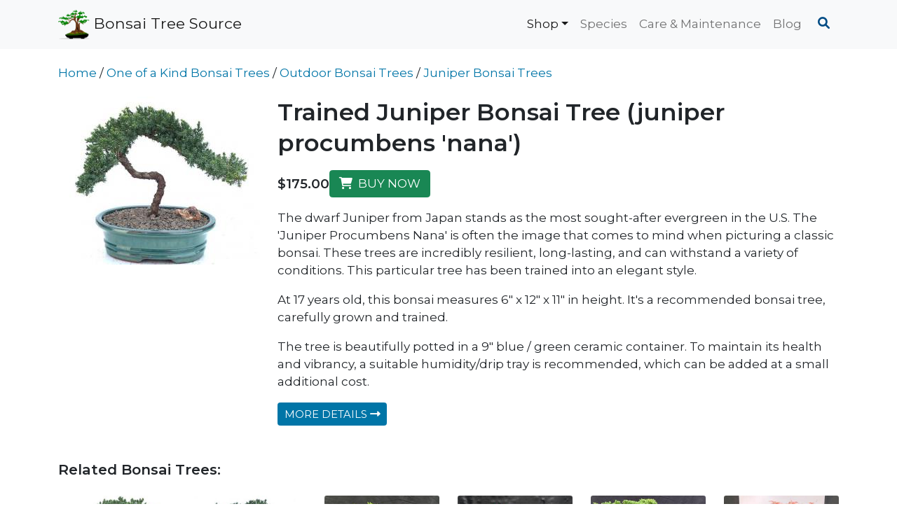

--- FILE ---
content_type: text/html; charset=UTF-8
request_url: https://bonsaitreesource.com/shop/trained-juniper-bonsai-tree-juniper-procumbens-nana-43/
body_size: 7536
content:
<!DOCTYPE html>
<html lang="en">

<head>
  <meta charset="UTF-8" />
  <meta name="viewport" content="width=device-width, initial-scale=1.0" />
  <title>Trained Juniper Bonsai Tree (juniper procumbens 'nana') - Bonsai Tree Source</title>
  <meta name='robots' content='max-image-preview:large' />
<meta name="description" content="Trained Juniper Bonsai Tree, a popular evergreen, resilient and long-lasting. Perfect for any bonsai lover." />
<meta properity="og:title" content="Trained Juniper Bonsai Tree (juniper procumbens 'nana')">
<meta properity="og:type" content="product">
<meta properity="og:url" content="https://bonsaitreesource.com/shop/trained-juniper-bonsai-tree-juniper-procumbens-nana-43/">
<meta properity="og:description" content="Trained Juniper Bonsai Tree, a popular evergreen, resilient and long-lasting. Perfect for any bonsai lover.">
<meta properity="og:image" content="https://bonsaitreesource.com/img/shop/products/bb-k8640.jpg">
<script type="application/ld+json">{"@type":"Product","name":"Trained Juniper Bonsai Tree (juniper procumbens 'nana')","description":"Trained Juniper Bonsai Tree, a popular evergreen, resilient and long-lasting. Perfect for any bonsai lover.","offers":{"@type":"Offer","url":"https:\/\/bonsaitreesource.com\/shop\/trained-juniper-bonsai-tree-juniper-procumbens-nana-43\/","priceCurrency":"USD","price":"175.00"},"image":"https:\/\/bonsaitreesource.com\/img\/shop\/products\/bb-k8640.jpg"}</script>
<link rel='dns-prefetch' href='//cdnjs.cloudflare.com' />
<style id='wp-img-auto-sizes-contain-inline-css' type='text/css'>
img:is([sizes=auto i],[sizes^="auto," i]){contain-intrinsic-size:3000px 1500px}
/*# sourceURL=wp-img-auto-sizes-contain-inline-css */
</style>
<style id='wp-emoji-styles-inline-css' type='text/css'>

	img.wp-smiley, img.emoji {
		display: inline !important;
		border: none !important;
		box-shadow: none !important;
		height: 1em !important;
		width: 1em !important;
		margin: 0 0.07em !important;
		vertical-align: -0.1em !important;
		background: none !important;
		padding: 0 !important;
	}
/*# sourceURL=wp-emoji-styles-inline-css */
</style>
<style id='wp-block-library-inline-css' type='text/css'>
:root{--wp-block-synced-color:#7a00df;--wp-block-synced-color--rgb:122,0,223;--wp-bound-block-color:var(--wp-block-synced-color);--wp-editor-canvas-background:#ddd;--wp-admin-theme-color:#007cba;--wp-admin-theme-color--rgb:0,124,186;--wp-admin-theme-color-darker-10:#006ba1;--wp-admin-theme-color-darker-10--rgb:0,107,160.5;--wp-admin-theme-color-darker-20:#005a87;--wp-admin-theme-color-darker-20--rgb:0,90,135;--wp-admin-border-width-focus:2px}@media (min-resolution:192dpi){:root{--wp-admin-border-width-focus:1.5px}}.wp-element-button{cursor:pointer}:root .has-very-light-gray-background-color{background-color:#eee}:root .has-very-dark-gray-background-color{background-color:#313131}:root .has-very-light-gray-color{color:#eee}:root .has-very-dark-gray-color{color:#313131}:root .has-vivid-green-cyan-to-vivid-cyan-blue-gradient-background{background:linear-gradient(135deg,#00d084,#0693e3)}:root .has-purple-crush-gradient-background{background:linear-gradient(135deg,#34e2e4,#4721fb 50%,#ab1dfe)}:root .has-hazy-dawn-gradient-background{background:linear-gradient(135deg,#faaca8,#dad0ec)}:root .has-subdued-olive-gradient-background{background:linear-gradient(135deg,#fafae1,#67a671)}:root .has-atomic-cream-gradient-background{background:linear-gradient(135deg,#fdd79a,#004a59)}:root .has-nightshade-gradient-background{background:linear-gradient(135deg,#330968,#31cdcf)}:root .has-midnight-gradient-background{background:linear-gradient(135deg,#020381,#2874fc)}:root{--wp--preset--font-size--normal:16px;--wp--preset--font-size--huge:42px}.has-regular-font-size{font-size:1em}.has-larger-font-size{font-size:2.625em}.has-normal-font-size{font-size:var(--wp--preset--font-size--normal)}.has-huge-font-size{font-size:var(--wp--preset--font-size--huge)}.has-text-align-center{text-align:center}.has-text-align-left{text-align:left}.has-text-align-right{text-align:right}.has-fit-text{white-space:nowrap!important}#end-resizable-editor-section{display:none}.aligncenter{clear:both}.items-justified-left{justify-content:flex-start}.items-justified-center{justify-content:center}.items-justified-right{justify-content:flex-end}.items-justified-space-between{justify-content:space-between}.screen-reader-text{border:0;clip-path:inset(50%);height:1px;margin:-1px;overflow:hidden;padding:0;position:absolute;width:1px;word-wrap:normal!important}.screen-reader-text:focus{background-color:#ddd;clip-path:none;color:#444;display:block;font-size:1em;height:auto;left:5px;line-height:normal;padding:15px 23px 14px;text-decoration:none;top:5px;width:auto;z-index:100000}html :where(.has-border-color){border-style:solid}html :where([style*=border-top-color]){border-top-style:solid}html :where([style*=border-right-color]){border-right-style:solid}html :where([style*=border-bottom-color]){border-bottom-style:solid}html :where([style*=border-left-color]){border-left-style:solid}html :where([style*=border-width]){border-style:solid}html :where([style*=border-top-width]){border-top-style:solid}html :where([style*=border-right-width]){border-right-style:solid}html :where([style*=border-bottom-width]){border-bottom-style:solid}html :where([style*=border-left-width]){border-left-style:solid}html :where(img[class*=wp-image-]){height:auto;max-width:100%}:where(figure){margin:0 0 1em}html :where(.is-position-sticky){--wp-admin--admin-bar--position-offset:var(--wp-admin--admin-bar--height,0px)}@media screen and (max-width:600px){html :where(.is-position-sticky){--wp-admin--admin-bar--position-offset:0px}}

/*# sourceURL=wp-block-library-inline-css */
</style><style id='global-styles-inline-css' type='text/css'>
:root{--wp--preset--aspect-ratio--square: 1;--wp--preset--aspect-ratio--4-3: 4/3;--wp--preset--aspect-ratio--3-4: 3/4;--wp--preset--aspect-ratio--3-2: 3/2;--wp--preset--aspect-ratio--2-3: 2/3;--wp--preset--aspect-ratio--16-9: 16/9;--wp--preset--aspect-ratio--9-16: 9/16;--wp--preset--color--black: #000000;--wp--preset--color--cyan-bluish-gray: #abb8c3;--wp--preset--color--white: #ffffff;--wp--preset--color--pale-pink: #f78da7;--wp--preset--color--vivid-red: #cf2e2e;--wp--preset--color--luminous-vivid-orange: #ff6900;--wp--preset--color--luminous-vivid-amber: #fcb900;--wp--preset--color--light-green-cyan: #7bdcb5;--wp--preset--color--vivid-green-cyan: #00d084;--wp--preset--color--pale-cyan-blue: #8ed1fc;--wp--preset--color--vivid-cyan-blue: #0693e3;--wp--preset--color--vivid-purple: #9b51e0;--wp--preset--gradient--vivid-cyan-blue-to-vivid-purple: linear-gradient(135deg,rgb(6,147,227) 0%,rgb(155,81,224) 100%);--wp--preset--gradient--light-green-cyan-to-vivid-green-cyan: linear-gradient(135deg,rgb(122,220,180) 0%,rgb(0,208,130) 100%);--wp--preset--gradient--luminous-vivid-amber-to-luminous-vivid-orange: linear-gradient(135deg,rgb(252,185,0) 0%,rgb(255,105,0) 100%);--wp--preset--gradient--luminous-vivid-orange-to-vivid-red: linear-gradient(135deg,rgb(255,105,0) 0%,rgb(207,46,46) 100%);--wp--preset--gradient--very-light-gray-to-cyan-bluish-gray: linear-gradient(135deg,rgb(238,238,238) 0%,rgb(169,184,195) 100%);--wp--preset--gradient--cool-to-warm-spectrum: linear-gradient(135deg,rgb(74,234,220) 0%,rgb(151,120,209) 20%,rgb(207,42,186) 40%,rgb(238,44,130) 60%,rgb(251,105,98) 80%,rgb(254,248,76) 100%);--wp--preset--gradient--blush-light-purple: linear-gradient(135deg,rgb(255,206,236) 0%,rgb(152,150,240) 100%);--wp--preset--gradient--blush-bordeaux: linear-gradient(135deg,rgb(254,205,165) 0%,rgb(254,45,45) 50%,rgb(107,0,62) 100%);--wp--preset--gradient--luminous-dusk: linear-gradient(135deg,rgb(255,203,112) 0%,rgb(199,81,192) 50%,rgb(65,88,208) 100%);--wp--preset--gradient--pale-ocean: linear-gradient(135deg,rgb(255,245,203) 0%,rgb(182,227,212) 50%,rgb(51,167,181) 100%);--wp--preset--gradient--electric-grass: linear-gradient(135deg,rgb(202,248,128) 0%,rgb(113,206,126) 100%);--wp--preset--gradient--midnight: linear-gradient(135deg,rgb(2,3,129) 0%,rgb(40,116,252) 100%);--wp--preset--font-size--small: 13px;--wp--preset--font-size--medium: 20px;--wp--preset--font-size--large: 36px;--wp--preset--font-size--x-large: 42px;--wp--preset--spacing--20: 0.44rem;--wp--preset--spacing--30: 0.67rem;--wp--preset--spacing--40: 1rem;--wp--preset--spacing--50: 1.5rem;--wp--preset--spacing--60: 2.25rem;--wp--preset--spacing--70: 3.38rem;--wp--preset--spacing--80: 5.06rem;--wp--preset--shadow--natural: 6px 6px 9px rgba(0, 0, 0, 0.2);--wp--preset--shadow--deep: 12px 12px 50px rgba(0, 0, 0, 0.4);--wp--preset--shadow--sharp: 6px 6px 0px rgba(0, 0, 0, 0.2);--wp--preset--shadow--outlined: 6px 6px 0px -3px rgb(255, 255, 255), 6px 6px rgb(0, 0, 0);--wp--preset--shadow--crisp: 6px 6px 0px rgb(0, 0, 0);}:where(.is-layout-flex){gap: 0.5em;}:where(.is-layout-grid){gap: 0.5em;}body .is-layout-flex{display: flex;}.is-layout-flex{flex-wrap: wrap;align-items: center;}.is-layout-flex > :is(*, div){margin: 0;}body .is-layout-grid{display: grid;}.is-layout-grid > :is(*, div){margin: 0;}:where(.wp-block-columns.is-layout-flex){gap: 2em;}:where(.wp-block-columns.is-layout-grid){gap: 2em;}:where(.wp-block-post-template.is-layout-flex){gap: 1.25em;}:where(.wp-block-post-template.is-layout-grid){gap: 1.25em;}.has-black-color{color: var(--wp--preset--color--black) !important;}.has-cyan-bluish-gray-color{color: var(--wp--preset--color--cyan-bluish-gray) !important;}.has-white-color{color: var(--wp--preset--color--white) !important;}.has-pale-pink-color{color: var(--wp--preset--color--pale-pink) !important;}.has-vivid-red-color{color: var(--wp--preset--color--vivid-red) !important;}.has-luminous-vivid-orange-color{color: var(--wp--preset--color--luminous-vivid-orange) !important;}.has-luminous-vivid-amber-color{color: var(--wp--preset--color--luminous-vivid-amber) !important;}.has-light-green-cyan-color{color: var(--wp--preset--color--light-green-cyan) !important;}.has-vivid-green-cyan-color{color: var(--wp--preset--color--vivid-green-cyan) !important;}.has-pale-cyan-blue-color{color: var(--wp--preset--color--pale-cyan-blue) !important;}.has-vivid-cyan-blue-color{color: var(--wp--preset--color--vivid-cyan-blue) !important;}.has-vivid-purple-color{color: var(--wp--preset--color--vivid-purple) !important;}.has-black-background-color{background-color: var(--wp--preset--color--black) !important;}.has-cyan-bluish-gray-background-color{background-color: var(--wp--preset--color--cyan-bluish-gray) !important;}.has-white-background-color{background-color: var(--wp--preset--color--white) !important;}.has-pale-pink-background-color{background-color: var(--wp--preset--color--pale-pink) !important;}.has-vivid-red-background-color{background-color: var(--wp--preset--color--vivid-red) !important;}.has-luminous-vivid-orange-background-color{background-color: var(--wp--preset--color--luminous-vivid-orange) !important;}.has-luminous-vivid-amber-background-color{background-color: var(--wp--preset--color--luminous-vivid-amber) !important;}.has-light-green-cyan-background-color{background-color: var(--wp--preset--color--light-green-cyan) !important;}.has-vivid-green-cyan-background-color{background-color: var(--wp--preset--color--vivid-green-cyan) !important;}.has-pale-cyan-blue-background-color{background-color: var(--wp--preset--color--pale-cyan-blue) !important;}.has-vivid-cyan-blue-background-color{background-color: var(--wp--preset--color--vivid-cyan-blue) !important;}.has-vivid-purple-background-color{background-color: var(--wp--preset--color--vivid-purple) !important;}.has-black-border-color{border-color: var(--wp--preset--color--black) !important;}.has-cyan-bluish-gray-border-color{border-color: var(--wp--preset--color--cyan-bluish-gray) !important;}.has-white-border-color{border-color: var(--wp--preset--color--white) !important;}.has-pale-pink-border-color{border-color: var(--wp--preset--color--pale-pink) !important;}.has-vivid-red-border-color{border-color: var(--wp--preset--color--vivid-red) !important;}.has-luminous-vivid-orange-border-color{border-color: var(--wp--preset--color--luminous-vivid-orange) !important;}.has-luminous-vivid-amber-border-color{border-color: var(--wp--preset--color--luminous-vivid-amber) !important;}.has-light-green-cyan-border-color{border-color: var(--wp--preset--color--light-green-cyan) !important;}.has-vivid-green-cyan-border-color{border-color: var(--wp--preset--color--vivid-green-cyan) !important;}.has-pale-cyan-blue-border-color{border-color: var(--wp--preset--color--pale-cyan-blue) !important;}.has-vivid-cyan-blue-border-color{border-color: var(--wp--preset--color--vivid-cyan-blue) !important;}.has-vivid-purple-border-color{border-color: var(--wp--preset--color--vivid-purple) !important;}.has-vivid-cyan-blue-to-vivid-purple-gradient-background{background: var(--wp--preset--gradient--vivid-cyan-blue-to-vivid-purple) !important;}.has-light-green-cyan-to-vivid-green-cyan-gradient-background{background: var(--wp--preset--gradient--light-green-cyan-to-vivid-green-cyan) !important;}.has-luminous-vivid-amber-to-luminous-vivid-orange-gradient-background{background: var(--wp--preset--gradient--luminous-vivid-amber-to-luminous-vivid-orange) !important;}.has-luminous-vivid-orange-to-vivid-red-gradient-background{background: var(--wp--preset--gradient--luminous-vivid-orange-to-vivid-red) !important;}.has-very-light-gray-to-cyan-bluish-gray-gradient-background{background: var(--wp--preset--gradient--very-light-gray-to-cyan-bluish-gray) !important;}.has-cool-to-warm-spectrum-gradient-background{background: var(--wp--preset--gradient--cool-to-warm-spectrum) !important;}.has-blush-light-purple-gradient-background{background: var(--wp--preset--gradient--blush-light-purple) !important;}.has-blush-bordeaux-gradient-background{background: var(--wp--preset--gradient--blush-bordeaux) !important;}.has-luminous-dusk-gradient-background{background: var(--wp--preset--gradient--luminous-dusk) !important;}.has-pale-ocean-gradient-background{background: var(--wp--preset--gradient--pale-ocean) !important;}.has-electric-grass-gradient-background{background: var(--wp--preset--gradient--electric-grass) !important;}.has-midnight-gradient-background{background: var(--wp--preset--gradient--midnight) !important;}.has-small-font-size{font-size: var(--wp--preset--font-size--small) !important;}.has-medium-font-size{font-size: var(--wp--preset--font-size--medium) !important;}.has-large-font-size{font-size: var(--wp--preset--font-size--large) !important;}.has-x-large-font-size{font-size: var(--wp--preset--font-size--x-large) !important;}
/*# sourceURL=global-styles-inline-css */
</style>

<style id='classic-theme-styles-inline-css' type='text/css'>
/*! This file is auto-generated */
.wp-block-button__link{color:#fff;background-color:#32373c;border-radius:9999px;box-shadow:none;text-decoration:none;padding:calc(.667em + 2px) calc(1.333em + 2px);font-size:1.125em}.wp-block-file__button{background:#32373c;color:#fff;text-decoration:none}
/*# sourceURL=/wp-includes/css/classic-themes.min.css */
</style>
<link rel='stylesheet' id='main-css' href='https://bonsaitreesource.com/wp-content/themes/bonsai2022/css/main.css?ver=1.0.1' type='text/css' media='' />
<link rel="https://api.w.org/" href="https://bonsaitreesource.com/wp-json/" /><link rel="EditURI" type="application/rsd+xml" title="RSD" href="https://bonsaitreesource.com/xmlrpc.php?rsd" />
<meta name="generator" content="WordPress 6.9" />
<link rel="icon" href="https://bonsaitreesource.com/wp-content/uploads/2022/03/cropped-bonsai-logo-32x32.png" sizes="32x32" />
<link rel="icon" href="https://bonsaitreesource.com/wp-content/uploads/2022/03/cropped-bonsai-logo-192x192.png" sizes="192x192" />
<link rel="apple-touch-icon" href="https://bonsaitreesource.com/wp-content/uploads/2022/03/cropped-bonsai-logo-180x180.png" />
<meta name="msapplication-TileImage" content="https://bonsaitreesource.com/wp-content/uploads/2022/03/cropped-bonsai-logo-270x270.png" />
</head>

<body class="blog wp-theme-bonsai2022">
  <header class="header">
    <nav class="navbar navbar-expand-lg navbar-light bg-light">
      <div class="container-xl">
        <!-- <a class="navbar-brand" href="/"><img src="https://bonsaitreesource.com/wp-content/themes/bonsai2022/img/logo.svg" alt="logo" width="30" height="24">SEO Blog</a> -->
        <!-- <a class="navbar-brand" href="/"><img src="https://bonsaitreesource.com/wp-content/themes/bonsai2022/img/logo.png" alt="logo" style="max-height: 42px"></a> -->
                <a class="navbar-brand" href="/">
          <img src="https://bonsaitreesource.com/wp-content/uploads/2022/03/bonsai-logo.png" alt="logo" style="max-height: 42px">          Bonsai Tree Source        </a>
        <button class="navbar-toggler" type="button" data-bs-toggle="collapse" data-bs-target="#navbarSupportedContent" aria-controls="navbarSupportedContent" aria-expanded="false" aria-label="Toggle navigation">
          <span class="navbar-toggler-icon"></span>
        </button>
        <div class="collapse navbar-collapse" id="navbarSupportedContent">
          <ul class="navbar-nav ms-auto mb-2 mb-lg-0">
            <li class="nav-item dropdown">
              <a class="nav-link dropdown-toggle active" data-bs-toggle="dropdown" aria-expanded="false" href="/shop">Shop</a>
              <ul class="dropdown-menu dropdown-menu-right">
                <li><a class="dropdown-item" href="/shop/">Bonsai Tree Shop</a></li>
                <li><a class="dropdown-item" href="/shop/flowering-fruit-bonsai-trees">Flowering & Fruit Bonsai Trees</a></li>
<li><a class="dropdown-item" href="/shop/juniper-bonsai-trees">Juniper Bonsai Trees</a></li>
<li><a class="dropdown-item" href="/shop/beginner-bonsai-trees">Beginner Bonsai Trees</a></li>
<li><a class="dropdown-item" href="/shop/indoor-bonsai-trees">Indoor Bonsai Trees</a></li>
<li><a class="dropdown-item" href="/shop/outdoor-bonsai-trees">Outdoor Bonsai Trees</a></li>
<li><a class="dropdown-item" href="/shop/one-kind-bonsai-trees">One of a Kind Bonsai Trees</a></li>
<li><a class="dropdown-item" href="/shop/unpotted-bonsai-trees">Unpotted Bonsai Trees</a></li>
<li><a class="dropdown-item" href="/shop/bonsai-starter-kits">Bonsai Starter Kits</a></li>
              </ul>
            </li>
            <li class="nav-item">
              <a class="nav-link" href="/category/species/">Species</a>
            </li>
            <li class="nav-item">
              <a class="nav-link" href="/category/care-and-maintenance/">Care &amp; Maintenance</a>
            </li>
            <li class="nav-item">
              <a class="nav-link" aria-current="page" href="/blog">Blog</a>
            </li>

            <li class="nav-item">
              <button id="navSearchButton" class="btn btn-link"><i class="fas fa-search"></i></button>
              <div id="navSearchBox" class="nav-search-box">
                                <form id="navSearchForm" action="/" method="get">
                  <div class="input-group">
                    <input type="text" id="navSearchBoxInput" class="form-control nav-search-input" name="s" placeholder="Search..." value="">
                    <div class="input-group-addon">
                      <button id="navSearchBoxButton" type="submit" form="navSearchForm" class="btn btn-nav-search"><i class="fa fa-search"></i></button>
                    </div>
                  </div>
                </form>
              </div>
            </li>
          </ul>
        </div>
      </div>
    </nav>
  </header>
  <div class="header-gap"></div>
  <!-- hero section -->
    <div class="page-content container mt-0">
  <ul class="d-none d-sm-flex shop-navbar my-3"><li class="shop-navbar-item"><a href="/shop/">Home</a></li><li class="shop-navbar-item">&nbsp;/&nbsp;<a href="/shop/one-kind-bonsai-trees">One of a Kind Bonsai Trees</a></li><li class="shop-navbar-item">&nbsp;/&nbsp;<a href="/shop/outdoor-bonsai-trees">Outdoor Bonsai Trees</a></li><li class="shop-navbar-item">&nbsp;/&nbsp;<a href="/shop/juniper-bonsai-trees">Juniper Bonsai Trees</a></li></ul>  <main class="main-content">
    <div class="row product">
              <div class="col-md-auto product-image">
          <img src="/img/shop/products/bb-k8640.jpg" class="card-img-top" alt="Trained Juniper Bonsai Tree (juniper procumbens 'nana')" loading="lazy">
        </div>
            <div class="col">
        <h1 class="post-title">Trained Juniper Bonsai Tree (juniper procumbens 'nana')</h1>
        <div class="d-flex align-items-center mb-3" style="gap: 1em">
          <div class="price">$175.00</div><a class="btn btn-success" href="/shop/buy/trained-juniper-bonsai-tree-juniper-procumbens-nana-43/" rel="nofollow"><i class="fas fa-shopping-cart"></i>&nbsp; BUY NOW</a>
        </div>
        <p>The dwarf Juniper from Japan stands as the most sought-after evergreen in the U.S. The 'Juniper Procumbens Nana' is often the image that comes to mind when picturing a classic bonsai. These trees are incredibly resilient, long-lasting, and can withstand a variety of conditions. This particular tree has been trained into an elegant style.</p><p>At 17 years old, this bonsai measures 6" x 12" x 11" in height. It's a recommended bonsai tree, carefully grown and trained.</p><p>The tree is beautifully potted in a 9" blue / green ceramic container. To maintain its health and vibrancy, a suitable humidity/drip tray is recommended, which can be added at a small additional cost.</p>        <a class="btn btn-sm btn-info" href="/shop/more-info/trained-juniper-bonsai-tree-juniper-procumbens-nana-43/" rel="nofollow">MORE DETAILS <i class="fas fa-long-arrow-alt-right"></i></a>

      </div>
    </div>
  </main>
  <div class="mt-5"><h3>Related Bonsai Trees: </h3></div><section class="products-grid row mt-4">
  
    <div class="col-sm-6 col-md-3 col-lg-2 card product-card">
              <div class="product-image"><a href="/shop/juniper-bonsai-tree-trained-juniper-procumbens-nana-67"><img class="card-img-top animate__fadeIn wow" src="/img/shop/products/bb-k8664.jpg" alt="Juniper Bonsai Tree Trained (juniper procumbens 'nana')" loading="lazy"></a></div>
            <div class="card-body">
        <h5 class="card-title"><a href="/shop/juniper-bonsai-tree-trained-juniper-procumbens-nana-67">Juniper Bonsai Tree Trained (juniper procumbens 'nana')</a></h5>
        <p class="card-text"><span class="price">$215.00<span></p>
      </div>
    </div>
  
    <div class="col-sm-6 col-md-3 col-lg-2 card product-card">
              <div class="product-image"><a href="/shop/trained-juniper-bonsai-tree-juniper-procumbens-nana-48"><img class="card-img-top animate__fadeIn wow" src="/img/shop/products/bb-k8651.jpg" alt="Trained Juniper Bonsai Tree (Juniper Procumbens 'Nana')" loading="lazy"></a></div>
            <div class="card-body">
        <h5 class="card-title"><a href="/shop/trained-juniper-bonsai-tree-juniper-procumbens-nana-48">Trained Juniper Bonsai Tree (Juniper Procumbens 'Nana')</a></h5>
        <p class="card-text"><span class="price">$175.00<span></p>
      </div>
    </div>
  
    <div class="col-sm-6 col-md-3 col-lg-2 card product-card">
              <div class="product-image"><a href="/shop/juniper-bonsai-tree-trained-juniper-procumbens-nana-53"><img class="card-img-top animate__fadeIn wow" src="/img/shop/products/bb-k8830.jpg" alt="Juniper Bonsai Tree Trained (Juniper Procumbens 'Nana')" loading="lazy"></a></div>
            <div class="card-body">
        <h5 class="card-title"><a href="/shop/juniper-bonsai-tree-trained-juniper-procumbens-nana-53">Juniper Bonsai Tree Trained (Juniper Procumbens 'Nana')</a></h5>
        <p class="card-text"><span class="price">$175.00<span></p>
      </div>
    </div>
  
    <div class="col-sm-6 col-md-3 col-lg-2 card product-card">
              <div class="product-image"><a href="/shop/dwarf-japanese-green-maple-bonsai-tree-acer-palmatum-dwarf"><img class="card-img-top animate__fadeIn wow" src="/img/shop/products/bb-c2040.jpg" alt="Dwarf Japanese Green Maple Bonsai Tree (Acer Palmatum Dwarf)" loading="lazy"></a></div>
            <div class="card-body">
        <h5 class="card-title"><a href="/shop/dwarf-japanese-green-maple-bonsai-tree-acer-palmatum-dwarf">Dwarf Japanese Green Maple Bonsai Tree (Acer Palmatum Dwarf)</a></h5>
        <p class="card-text"><span class="price">$79.95<span></p>
      </div>
    </div>
  
    <div class="col-sm-6 col-md-3 col-lg-2 card product-card">
              <div class="product-image"><a href="/shop/trained-juniper-bonsai-tree-juniper-procumbens-nana-30"><img class="card-img-top animate__fadeIn wow" src="/img/shop/products/bb-k8865.jpg" alt="Trained Juniper Bonsai Tree (juniper procumbens 'nana')" loading="lazy"></a></div>
            <div class="card-body">
        <h5 class="card-title"><a href="/shop/trained-juniper-bonsai-tree-juniper-procumbens-nana-30">Trained Juniper Bonsai Tree (juniper procumbens 'nana')</a></h5>
        <p class="card-text"><span class="price">$150.00<span></p>
      </div>
    </div>
  
    <div class="col-sm-6 col-md-3 col-lg-2 card product-card">
              <div class="product-image"><a href="/shop/weeping-red-dragon-japanese-maple-bonsai-tree-acer-palmatum-dissectum-red-dragon-498"><img class="card-img-top animate__fadeIn wow" src="/img/shop/products/bb-k8012.jpg" alt="Weeping Red Dragon Japanese Maple Bonsai Tree (Acer palmatum dissectum 'Red Dragon')" loading="lazy"></a></div>
            <div class="card-body">
        <h5 class="card-title"><a href="/shop/weeping-red-dragon-japanese-maple-bonsai-tree-acer-palmatum-dissectum-red-dragon-498">Weeping Red Dragon Japanese Maple Bonsai Tree (Acer palmatum dissectum 'Red Dragon')</a></h5>
        <p class="card-text"><span class="price">$1,500.00<span></p>
      </div>
    </div>
  </section>  <p class="affiliate-disclaimer mt-2">*This page contains affiliate links, and we may earn a commission if you make a purchase through these links at no extra cost to you.</p>
</div>
    <footer>
      <div class="container-lg">
        <div class="row align-items-center">
          <div class="col-md-auto text-center text-md-left">
            <div class="copyright">&copy;2026 Bonsai Tree Source</div>
          </div>
          <div class="col-auto order-first order-md-last mb-2 mb-md-0 mx-auto mx-md-0 ms-md-auto">
            <ul class="footer-nav">
              <li><a href="/privacy-policy">Privacy Policy</a></li>
              <li><a href="/disclaimer">Disclaimer</a></li>
            </ul>
          </div>
        </div>
        
      </div>
    </footer>

<script type="speculationrules">
{"prefetch":[{"source":"document","where":{"and":[{"href_matches":"/*"},{"not":{"href_matches":["/wp-*.php","/wp-admin/*","/wp-content/uploads/*","/wp-content/*","/wp-content/plugins/*","/wp-content/themes/bonsai2022/*","/*\\?(.+)"]}},{"not":{"selector_matches":"a[rel~=\"nofollow\"]"}},{"not":{"selector_matches":".no-prefetch, .no-prefetch a"}}]},"eagerness":"conservative"}]}
</script>
<script type="text/javascript" src="https://bonsaitreesource.com/wp-content/themes/bonsai2022/js/bootstrap.min.js" id="bootstrap-js"></script>
<script type="text/javascript" src="https://cdnjs.cloudflare.com/ajax/libs/wow/1.1.2/wow.min.js" id="wow.js-js"></script>
<script type="text/javascript" src="https://bonsaitreesource.com/wp-content/themes/bonsai2022/js/main.js?ver=1.0.1" id="main-js"></script>
<script id="wp-emoji-settings" type="application/json">
{"baseUrl":"https://s.w.org/images/core/emoji/17.0.2/72x72/","ext":".png","svgUrl":"https://s.w.org/images/core/emoji/17.0.2/svg/","svgExt":".svg","source":{"concatemoji":"https://bonsaitreesource.com/wp-includes/js/wp-emoji-release.min.js?ver=6.9"}}
</script>
<script type="module">
/* <![CDATA[ */
/*! This file is auto-generated */
const a=JSON.parse(document.getElementById("wp-emoji-settings").textContent),o=(window._wpemojiSettings=a,"wpEmojiSettingsSupports"),s=["flag","emoji"];function i(e){try{var t={supportTests:e,timestamp:(new Date).valueOf()};sessionStorage.setItem(o,JSON.stringify(t))}catch(e){}}function c(e,t,n){e.clearRect(0,0,e.canvas.width,e.canvas.height),e.fillText(t,0,0);t=new Uint32Array(e.getImageData(0,0,e.canvas.width,e.canvas.height).data);e.clearRect(0,0,e.canvas.width,e.canvas.height),e.fillText(n,0,0);const a=new Uint32Array(e.getImageData(0,0,e.canvas.width,e.canvas.height).data);return t.every((e,t)=>e===a[t])}function p(e,t){e.clearRect(0,0,e.canvas.width,e.canvas.height),e.fillText(t,0,0);var n=e.getImageData(16,16,1,1);for(let e=0;e<n.data.length;e++)if(0!==n.data[e])return!1;return!0}function u(e,t,n,a){switch(t){case"flag":return n(e,"\ud83c\udff3\ufe0f\u200d\u26a7\ufe0f","\ud83c\udff3\ufe0f\u200b\u26a7\ufe0f")?!1:!n(e,"\ud83c\udde8\ud83c\uddf6","\ud83c\udde8\u200b\ud83c\uddf6")&&!n(e,"\ud83c\udff4\udb40\udc67\udb40\udc62\udb40\udc65\udb40\udc6e\udb40\udc67\udb40\udc7f","\ud83c\udff4\u200b\udb40\udc67\u200b\udb40\udc62\u200b\udb40\udc65\u200b\udb40\udc6e\u200b\udb40\udc67\u200b\udb40\udc7f");case"emoji":return!a(e,"\ud83e\u1fac8")}return!1}function f(e,t,n,a){let r;const o=(r="undefined"!=typeof WorkerGlobalScope&&self instanceof WorkerGlobalScope?new OffscreenCanvas(300,150):document.createElement("canvas")).getContext("2d",{willReadFrequently:!0}),s=(o.textBaseline="top",o.font="600 32px Arial",{});return e.forEach(e=>{s[e]=t(o,e,n,a)}),s}function r(e){var t=document.createElement("script");t.src=e,t.defer=!0,document.head.appendChild(t)}a.supports={everything:!0,everythingExceptFlag:!0},new Promise(t=>{let n=function(){try{var e=JSON.parse(sessionStorage.getItem(o));if("object"==typeof e&&"number"==typeof e.timestamp&&(new Date).valueOf()<e.timestamp+604800&&"object"==typeof e.supportTests)return e.supportTests}catch(e){}return null}();if(!n){if("undefined"!=typeof Worker&&"undefined"!=typeof OffscreenCanvas&&"undefined"!=typeof URL&&URL.createObjectURL&&"undefined"!=typeof Blob)try{var e="postMessage("+f.toString()+"("+[JSON.stringify(s),u.toString(),c.toString(),p.toString()].join(",")+"));",a=new Blob([e],{type:"text/javascript"});const r=new Worker(URL.createObjectURL(a),{name:"wpTestEmojiSupports"});return void(r.onmessage=e=>{i(n=e.data),r.terminate(),t(n)})}catch(e){}i(n=f(s,u,c,p))}t(n)}).then(e=>{for(const n in e)a.supports[n]=e[n],a.supports.everything=a.supports.everything&&a.supports[n],"flag"!==n&&(a.supports.everythingExceptFlag=a.supports.everythingExceptFlag&&a.supports[n]);var t;a.supports.everythingExceptFlag=a.supports.everythingExceptFlag&&!a.supports.flag,a.supports.everything||((t=a.source||{}).concatemoji?r(t.concatemoji):t.wpemoji&&t.twemoji&&(r(t.twemoji),r(t.wpemoji)))});
//# sourceURL=https://bonsaitreesource.com/wp-includes/js/wp-emoji-loader.min.js
/* ]]> */
</script>

  </body>
</html>

--- FILE ---
content_type: text/javascript
request_url: https://bonsaitreesource.com/wp-content/themes/bonsai2022/js/main.js?ver=1.0.1
body_size: 734
content:
// Start Wow
wow = new WOW({
  boxClass: 'wow', // default
  animateClass: 'animate__animated', // default
  offset: 0, // default
  mobile: true, // default
  live: true, // default
});
wow.init();

// On scroll down lets fadein and stick header (navbar)
window.addEventListener('scroll', () => {
  const header = document.querySelector('.header');
  const headerGap = document.querySelector('.header-gap');
  const currentScroll = window.pageYOffset;
  if (currentScroll <= 0) {
    header.classList.remove('stick-to-top', 'fade-in');
    if (headerGap) headerGap.style.marginTop = '0px';
    return;
  }

  if (currentScroll >= 200) {
    if (headerGap) headerGap.style.marginTop = header.offsetHeight + 'px';
    header.classList.add('stick-to-top', 'fade-in');
  }
});

// Add event listener and process search button and form
const navSearchButton = document.getElementById('navSearchButton');
const navSearchBox = document.getElementById('navSearchBox');
const navSearchBoxInput = document.getElementById('navSearchBoxInput');
const navSearchBoxButton = document.getElementById('navSearchBoxButton');
navSearchButton.addEventListener('click', (e) => {
  if (navSearchBox.classList.contains('animate-in')) clearNavSearchBox(true);
  else {
    navSearchBox.classList.add('animate-in');
    // Set focus
    navSearchBoxInput.focus();
  }
  e.stopPropagation();
});

// Click outside of input or esc key remove search box
document.addEventListener('click', function (e) {
  if (e.target != navSearchBoxInput && e.target != navSearchBoxButton)
    clearNavSearchBox(false);
});

document.addEventListener('keydown', function (e) {
  if (e.key == 'Escape') {
    clearNavSearchBox(true);
    // Also close any light box
    //closeLightBox();
  }
});

function clearNavSearchBox(clear = true) {
  // Should we clear the text
  if (clear) navSearchBoxInput.value = '';
  // Close the box
  navSearchBox.classList.remove('animate-in');
}
